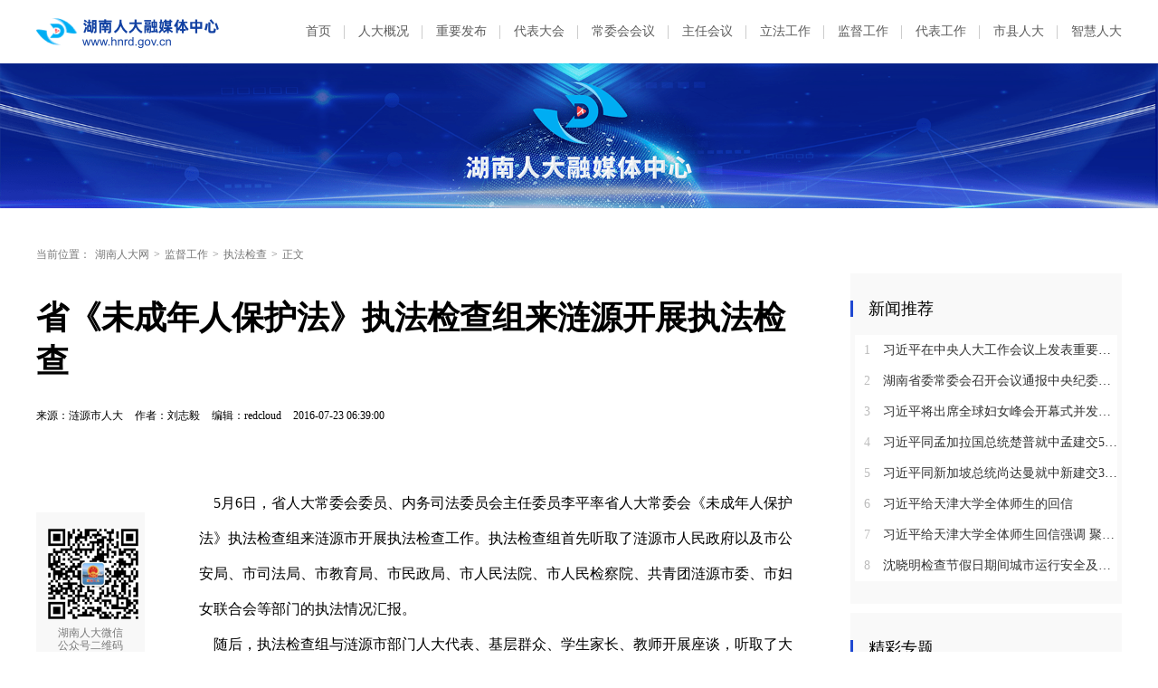

--- FILE ---
content_type: text/html
request_url: https://www.hnrd.gov.cn/content/2014/05/07/7264934.html
body_size: 7136
content:
<!DOCTYPE HTML>
<html>

<head>
	<meta http-equiv="X-UA-Compatible" content="edge,chrome=1" />
	<meta charset="utf-8" />
	<meta https-equiv="X-UA-Compatible" content="IE=edge,chrome=1">
	<meta name="viewport" content="width=device-width, initial-scale=1">
	<meta name="viewport" content="width=1280, initial-scale=0.3">
	<base target="_blank" />
	<title>省《未成年人保护法》执法检查组来涟源开展执法检查_执法检查_湖南人大网</title>
	<meta name="description" content="省《未成年人保护法》执法检查组来涟源开展执法检查5月6日，省人大常委会委员、内务司法委员会主任委员李平率省人大常委会《未成年人保护法》执法检查组来涟源市开展执法检查工作。执法检查组首先听取了涟源市人">
	<meta name="keywords" content="">
	<meta property="og:description" content="省《未成年人保护法》执法检查组来涟源开展执法检查5月6日，省人大常委会委员、内务司法委员会主任委员李平率省人大常委会《未成年人保护法》执法检查组来涟源市开展执法检查工作。执法检查组首先听取了涟源市人" />
	<meta property="og:title" content="省《未成年人保护法》执法检查组来涟源开展执法检查_执法检查_湖南人大网" />
	<link type="text/css" rel="stylesheet" href="https://j.rednet.cn/site/static/css/global.css" />
	<link type="text/css" rel="stylesheet" href="https://j.rednet.cn/site/static/css/list.css" />
	<link type="text/css" rel="stylesheet" href="https://www.hnrd.gov.cn/css_2022/common.css" />
	<link type="text/css" rel="stylesheet" href="https://www.hnrd.gov.cn/css_2022/list.css" />
<link href="https://www.hnrd.gov.cn/css/jplayer.blue.monday.min.css" rel="stylesheet" type="text/css" />
	<script type="text/javascript" src="https://j.rednet.cn/site/static/js/lib/jquery.js"></script>
<script type="text/javascript" src="//j.rednet.cn/site/static/js/config.js" ></script>
	<!--[if lte IE 8]>
			<script src="https://j.rednet.cn/site/static/js/lib/html5.js"></script>
		<![endif]-->
    <script>
        //pageStaticFilesPath=
		var WXSHARE_TITLE = "省《未成年人保护法》执法检查组来涟源开展执法检查";
		var WXSHARE_DESC = "省《未成年人保护法》执法检查组来涟源开展执法检查\r\n\r\n5月6日，省人大常委会委员、内务司法委员会主任委员李平率省人大常委会《未成年人保护法》执法检查组来涟源市开展执法检查工作。\r\n执法检查组首先听取了涟源市人";
		WXSHARE_LOGO = "";
		if(WXSHARE_LOGO==""||(!WXSHARE_LOGO)){
			WXSHARE_LOGO = "//j.rednet.cn/site/static/images/00.jpg";
		}
	</script>

<link href="//j.rednet.cn/css/plyr.css" rel="stylesheet">
<style>
    .plyr__control--overlaid {
      background: rgba(0,0,0,.7)  !important;
      padding: 0 !important;
    }
    .plyr__control--overlaid:focus, .plyr__control--overlaid:hover ,.plyr--video .plyr__control:hover{
      background: rgba(0,0,0,.7) !important;
    }
    .plyr__control--overlaid svg ,.tcp-skin .vjs-big-play-button .vjs-button-icon,.tcp-skin .vjs-big-play-button{
      width: 58px !important;
      height: 58px !important;
    }
    .plyr__control--overlaid svg{
      left: 0 !important;
    }
</style>
	<script>
	var siteName = "湖南人大网";
	var siteId="171";
	var pcDomain="//www.hnrd.gov.cn";
	var wapDomain="//m.hnrd.gov.cn";
	var channelId="16174";
	var contentId="7264934";
	var contentTitle="省《未成年人保护法》执法检查组来涟源开展执法检查";
	var contentSummary="省《未成年人保护法》执法检查组来涟源开展执法检查\r\n\r\n5月6日，省人大常委会委员、内务司法委员会主任委员李平率省人大常委会《未成年人保护法》执法检查组来涟源市开展执法检查工作。\r\n执法检查组首先听取了涟源市人";
	var channelUrl="/channel/16174.html";
	var contentUrl="/content/2014/05/07/7264934.html";
	var ckie = pcDomain+ '-favCookieUUID-' + contentId;
	var contentType="1";
	var terminal="1";
	var newsType="1";
	</script>
<!--[if lt IE 9]>
  <script src="//imgcache.qq.com/open/qcloud/video/tcplayer/ie8/videojs-ie8.js"></script>
  <![endif]-->
<script src="//imgcache.qq.com/open/qcloud/video/tcplayer/lib/hls.min.0.8.8.js"></script>
<script src="//imgcache.qq.com/open/qcloud/video/tcplayer/tcplayer.min.js"></script>
<!--[if lte IE 8]>
     <script src="//j.rednet.cn/site/static/js/lib/html5.js"></script>
  <![endif]-->
<script type="text/javascript" src='//j.rednet.cn/js/plyr.polyfilled.js'></script>


	<script type="application/javascript">
		if (/AppleWebKit.*Mobile/i.test(navigator.userAgent) || /\(Android.*Mobile.+\).+Gecko.+Firefox/i.test(navigator.userAgent) || (/MIDP|SymbianOS|NOKIA|SAMSUNG|LG|NEC|TCL|Alcatel|BIRD|DBTEL|Dopod|PHILIPS|HAIER|LENOVO|MOT-|Nokia|SonyEricsson|SIE-|Amoi|ZTE/.test(navigator.userAgent))) {
		try {
			var url = window.location.href;
			url = url.replace("https://www.hnrd.gov.cn", "https://m.hnrd.gov.cn");
			window.location.href=url;
		} catch (e) {}
	}
	</script>


</head>

<body>
	<!-- 头部 开始 -->
	<header class="list-header list-small-header">
  
    
			<div class="top block flex">
				<img class="logo" src="https://www.hnrd.gov.cn/images_2022/logo_hnrd.png" alt="">
				<div class="top-nav-list flex">
								<a href="https://www.hnrd.gov.cn">首页</a>
				<a href="https://www.hnrd.gov.cn/channel/16074.html">人大概况</a>
				<a href="https://www.hnrd.gov.cn/channel/16076.html">重要发布</a>
				<a href="https://www.hnrd.gov.cn/channel/16182.html">代表大会</a>
				<a href="https://www.hnrd.gov.cn/channel/16183.html">常委会会议</a>
				<a href="https://www.hnrd.gov.cn/channel/16184.html">主任会议</a>
				<a href="https://www.hnrd.gov.cn/channel/16078.html">立法工作</a>
				<a href="https://www.hnrd.gov.cn/channel/16079.html">监督工作</a>
				<a href="https://www.hnrd.gov.cn/channel/16080.html">代表工作</a>
				<a href="https://www.hnrd.gov.cn/channel/16082.html">市县人大</a>
				<a href="http://218.76.24.131:8081/zyrd-platform-hnrd/#/login" target="_blank">智慧人大</a>
				</div>
			</div>

		<img class="small-banner" src="https://www.hnrd.gov.cn/images_2022/banner_small.png" alt="">
	</header>
	<!-- 头部 结束 -->

	<main class="block m_t_40">
		<div class="crumb m_b_10">
			<label>当前位置：</label>
<a href="/">湖南人大网</a>&gt;<a href="/channel/16079.html">监督工作</a>&gt;<a href="/channel/16174.html">执法检查</a>&gt;<span>正文</span>		</div>

		<section class="overf block">
			<section class="box_left f_left">
				<h1 class="detail_title">省《未成年人保护法》执法检查组来涟源开展执法检查</h1>
				<div class="m_b_25">
					<span class="p_l_10">来源：涟源市人大</span>
					<span class="p_l_10">作者：刘志毅</span>
					<span class="p_l_10">编辑：redcloud </span>
					<span class="p_l_10">2016-07-23 06:39:00</span>
					<span class="p_l_10" id="numpv"></span>
				</div>

				<article class="f18 detail_article">
					<article class="f18 detail_article m_b_30">
						<section class="f_left detail_share" title="">
							<div id="div_share2" class="module" style="min-height:50px;" pageId="6140" terminal="1" moduleName="详情页二维码" moduleType="1" fetchDataType="2" manualData="[{'title':'　','contentUrl':'','urlCloud':'','summary':''}]" pageSize="1"  fileId="null" subAppId="null">
								<div class="detail_share_code"> 
																		 <img src="https://www.hnrd.gov.cn/images_2022/qr_code_l.png"> 湖南人大微信<br>公众号二维码 </div>
								<div class="label">—分享—</div>
								<a class="share_wb"></a> <a class="share_qq"></a>
								<a class="share_wx" id="tcode"></a>
								<div id="qrcode" style="width:100px; height:100px; margin-top:15px; display:none;position: absolute;margin-left: 70px;z-index:99;"></div>
							</div>
						</section>
						<script type="text/javascript" src="//j.rednet.cn/site_pc_common/js/jquery.qrcode.js" ></script>
						<script>
							$('#qrcode').qrcode({
							text: location.href,
							height: 100,
							width: 100,
							src: '//j.rednet.cn/images/logo_25.jpg'
							})
						
							$("#tcode").mouseover(function (){  
								$("#qrcode").show();  
							}).mouseout(function (){  
								$("#qrcode").hide();  
							});
						</script>		
						<section class="f_right detail_article_content">
							<ct><span style="font-size: 16px">&nbsp;&nbsp;&nbsp; 5月6日，省人大常委会委员、内务司法委员会主任委员李平率省人大常委会《未成年人保护法》执法检查组来涟源市开展执法检查工作。执法检查组首先听取了涟源市人民政府以及市公安局、市司法局、市教育局、市民政局、市人民法院、市人民检察院、共青团涟源市委、市妇女联合会等部门的执法情况汇报。<br />
&nbsp;&nbsp;&nbsp; 随后，执法检查组与涟源市部门人大代表、基层群众、学生家长、教师开展座谈，听取了大家对未成年人保护工作的意见。下午，执法检查组一行来到该市桥头河镇欣雅幼儿园，实地考察了该市乡村幼教机构，并与基层干部、基层群众以及农村教师代表开展了座谈。执法检查组对涟源市未成年人的保护工作表示了充分肯定。<br />
&nbsp;&nbsp;&nbsp; 在座谈过程中，各方面也反映，未成年人是祖国的希望，加强未成年人的保护与教育培养工作关系民族的未来，希望各级政府在完善未成年人保护的法律法规，优化未成年人的成长环境，加大对未成年人公益活动场所的建设投入，维护未成年人的权益上更加努力，使未成年人更加茁壮地成长。（责任编辑：刘舒尹）</span></ct>
							<p class="f14 m_t_50 m_b_5 h20" style="color:#888">来源：涟源市人大</p>
							<p class="f14 m_t_5 m_b_5 h20" style="color:#888">作者：刘志毅 </p>
							<p class="f14 m_t_5 m_b_5 h20" style="color:#888">编辑：redcloud </p>

						</section>
					</article>
				</article>
			</section>


  
     
			<section class="box_right f_right">
				<aside>
					<div class="aside_wrap" style="height:355px;">

						<div id="div_first_title" style="min-height:30px;" class="module" fetchDataType="2"  terminal="1" moduleName="右侧第一个自定义标题" moduleType="1" pageSize="1" manualData="[{'title':'新闻推荐','contentUrl':'','summary':''}]" pageId="10389">
						<div class="nav_title">新闻推荐</div>
						</div>


					   <div id="div_yuhuatuijianNewsList" style="min-height:220px"  class="module" pageId="10389" fetchDataType="1" includeTop="1" terminal="1" moduleName="右侧第一个自定义内容" pageSize="8" channelId="16075" excludeNum="0"  shortTitleFlag="0" manualData="[]">
							  <ul class="news_rank news_rank_hour">
								  <li>
									  <a href='https://www.hnrd.gov.cn/content/2021/10/14/10293587.html' title='习近平在中央人大工作会议上发表重要讲话强调：坚持和完善人民代表大会制度 不断发展全过程人民民主' target="_blank">
										  <span class="prize">1</span> 
										  习近平在中央人大工作会议上发表重要讲话强调：坚持和完善人民代表大会制度 不断发展全过程人民民主
									  </a>
								  </li>                                
								  <li>
									  <a href='https://www.hnrd.gov.cn/content/646954/54/15341026.html' title='湖南省委常委会召开会议通报中央纪委国家监委对乌兰进行纪律审查和监察调查的决定' target="_blank">
										  <span class="prize">2</span> 
										  湖南省委常委会召开会议通报中央纪委国家监委对乌兰进行纪律审查和监察调查的决定
									  </a>
								  </li>                                
								  <li>
									  <a href='https://www.hnrd.gov.cn/nograb/646954/54/15340533.html' title='习近平将出席全球妇女峰会开幕式并发表主旨讲话' target="_blank">
										  <span class="prize">3</span> 
										  习近平将出席全球妇女峰会开幕式并发表主旨讲话
									  </a>
								  </li>                                
								  <li>
									  <a href='https://www.hnrd.gov.cn/nograb/646954/91/15337652.html' title='习近平同孟加拉国总统楚普就中孟建交50周年互致贺电' target="_blank">
										  <span >4</span> 
										  习近平同孟加拉国总统楚普就中孟建交50周年互致贺电
									  </a>
								  </li>                                
								  <li>
									  <a href='https://www.hnrd.gov.cn/content/646954/91/15337659.html' title='习近平同新加坡总统尚达曼就中新建交35周年互致贺电' target="_blank">
										  <span >5</span> 
										  习近平同新加坡总统尚达曼就中新建交35周年互致贺电
									  </a>
								  </li>                                
								  <li>
									  <a href='https://www.hnrd.gov.cn/nograb/646954/95/15331252.html' title='习近平给天津大学全体师生的回信' target="_blank">
										  <span >6</span> 
										  习近平给天津大学全体师生的回信
									  </a>
								  </li>                                
								  <li>
									  <a href='https://www.hnrd.gov.cn/nograb/646954/95/15331247.html' title='习近平给天津大学全体师生回信强调 聚焦国家重大战略需求提高人才培养质量 更好服务经济社会发展' target="_blank">
										  <span >7</span> 
										  习近平给天津大学全体师生回信强调 聚焦国家重大战略需求提高人才培养质量 更好服务经济社会发展
									  </a>
								  </li>                                
								  <li>
									  <a href='https://www.hnrd.gov.cn/content/646954/95/15331248.html' title='沈晓明检查节假日期间城市运行安全及市场保供情况' target="_blank">
										  <span >8</span> 
										  沈晓明检查节假日期间城市运行安全及市场保供情况
									  </a>
								  </li>                                
							</ul>
					  </div>
					</div>

					<div class="aside_wrap">

						<div id="div_two_title" style="min-height:30px;" class="module" fetchDataType="2"  terminal="1" moduleName="右侧第二个自定义标题" moduleType="1" pageSize="1" manualData="[{'title':'精彩专题','contentUrl':'','summary':''}]" pageId="10389">
						<div class="nav_title">精彩专题</div>
						</div>

						<div id="div_topic_img" class="module" style="min-height:220px;" pageId="10389" fetchDataType="2"  terminal="1" moduleName="专题推荐-图文" moduleType="1" pageSize="2" imageRatio="2:1" manualData="[{'id':'72870','title':'学习贯彻习近平新时代中国特色社会主义思想主题教育','contentUrl':'https://www.hnrd.gov.cn/topic/72870/index.html','multiLine':0,'urlCloud':'https://rednetcloud-1254231242.cos.ap-guangzhou.myqcloud.com/2024/04-02/1712029787139-v5a0vlf5bh750.png','summary':'','publishTime':'2023-04-13 17:27:25','channelNames':'专题'},{'title':'　','contentUrl':'','urlCloud':'','summary':''}]"    shortTitleFlag="0" fileid="null" subAppId="null" moduleContentType="1">
						</div>
					</div>

					<div class="aside_wrap">

						<div id="div_three_title" style="min-height:30px;" class="module" fetchDataType="2"  terminal="1" moduleName="右侧第二个自定义标题" moduleType="1" pageSize="1" manualData="[{'title':'权威发布','contentUrl':'','summary':''}]" pageId="10389" fileid="null" subAppId="null">
						<div class="nav_title">权威发布</div>
						</div>

						  <div id="div_chuanmeiyuhuaNewsList" style="min-height:220px"  class="module" pageId="10389" fetchDataType="2"  terminal="1" moduleName="右侧第三个自定义内容" pageSize="5"    manualData="[{'id':'13978230','title':'湖南省长株潭生态绿心保护条例','contentUrl':'https://www.hnrd.gov.cn/content/646840/98/13978230.html','multiLine':0,'urlCloud':'https://imgs.rednet.cn/data/143/IMAGE_TENANT_LIB/IMAGE/7000670/2024/6/6/07e2282903f84e7996f990698058f199.png','summary':'','publishTime':'2024-05-31 11:15:45','channelNames':'湖南人大网/法规文件,湖南人大网/专题,时刻/湖南人大'},{'id':'13954039','title':'湖南省实施《中华人民共和国未成年人保护法》若干规定','contentUrl':'https://www.hnrd.gov.cn/content/646849/74/13954039.html','multiLine':0,'urlCloud':'https://imgs.rednet.cn/data/143/IMAGE_TENANT_LIB/IMAGE/7000670/2024/5/30/4b6252c17722440b838fb8ae201836aa.png','summary':'','publishTime':'2024-05-30 19:19:56','channelNames':'湖南人大网/法规文件,湖南人大网/专题,时刻/湖南人大'},{'id':'13978331','title':'湖南省预防中小学生溺水若干规定','contentUrl':'https://www.hnrd.gov.cn/content/646840/98/13978331.html','multiLine':0,'urlCloud':'https://imgs.rednet.cn/data/143/IMAGE_TENANT_LIB/IMAGE/7000670/2024/6/6/9e166955b9ae495cb28fedad519e91d7.png','summary':'','publishTime':'2024-05-31 11:36:54','channelNames':'湖南人大网/法规文件,湖南人大网/专题,时刻/湖南人大'},{'id':'13485990','title':'湖南省第十四届人民代表大会第二次会议关于湖南省人民代表大会常务委员会工作报告的决议','contentUrl':'https://www.hnrd.gov.cn/content/646845/62/13485990.html','multiLine':0,'urlCloud':'https://imgs.rednet.cn/data/24/IMAGE_TENANT_LIB/IMAGE/7000670/2024/1/28/378ed557349c4af99f4e7d593b1db16a.png','summary':'','publishTime':'2024-01-28 18:14:15','channelNames':'湖南人大网/决议决定,湖南人大网/专题,时刻/湖南人大'},{'title':'　','contentUrl':'','summary':'','multiLine':0,'urlCloud':''}]" fileid="null" subAppId="null" moduleContentType="1">
								  <ul>
										  <li>
											  <a href="https://www.hnrd.gov.cn/content/646840/98/13978230.html" title="湖南省长株潭生态绿心保护条例" target="_blank">
											  湖南省长株潭生态绿心保护条例
										  </a>
										  </li>                                
										  <li>
											  <a href="https://www.hnrd.gov.cn/content/646849/74/13954039.html" title="湖南省实施《中华人民共和国未成年人保护法》若干规定" target="_blank">
											  湖南省实施《中华人民共和国未成年人保护法》若干规定
										  </a>
										  </li>                                
										  <li>
											  <a href="https://www.hnrd.gov.cn/content/646840/98/13978331.html" title="湖南省预防中小学生溺水若干规定" target="_blank">
											  湖南省预防中小学生溺水若干规定
										  </a>
										  </li>                                
										  <li>
											  <a href="https://www.hnrd.gov.cn/content/646845/62/13485990.html" title="湖南省第十四届人民代表大会第二次会议关于湖南省人民代表大会常务委员会工作报告的决议" target="_blank">
											  湖南省第十四届人民代表大会第二次会议关于湖南省人民代表大会常务委员会工作报告的决议
										  </a>
										  </li>                                
										  <li>
											  <a href="" title="　" target="_blank">
											  　
										  </a>
										  </li>                                
								  </ul>
						  </div>


					</div>
				</aside>
			</section>







		</section>
	</main>

	<script type="text/javascript" src="//j.rednet.cn/site/static/wap/js/wap-function.js"></script>
<script type="text/javascript" src="//j.rednet.cn/site_pc_common/js/common.js" ></script>
<script type="text/javascript" src="//j.rednet.cn/site/static/js/tokenRead.js"></script>
<script>

     mutiVideoCheck();
      var siteName = "湖南人大网";
     var siteId = "171";
     var channelId = "16159";
     var contentId  = "7238954";
    (function(){
	   $(".detail_share").on('click',function(e){
        if($(e.target).hasClass("share_wb")){
          shareTo("WB","省《未成年人保护法》执法检查组来涟源开展执法检查")
        }else if($(e.target).hasClass("share_qq")){
          shareTo("QQ","省《未成年人保护法》执法检查组来涟源开展执法检查")
        }
      })
	 $(".detail_share_city").on('click',function(e){
			if($(e.target).hasClass("share_wb_city")){
				shareTo("WB","省《未成年人保护法》执法检查组来涟源开展执法检查")
			}else if($(e.target).hasClass("share_qq_city")){
				shareTo("QQ","省《未成年人保护法》执法检查组来涟源开展执法检查")
			}
		})
      //var apiUrl = "http://172.16.0.180:8080";
      var site = "http://www.hnrd.gov.cn";
      var contentId  = "7238954";
      var ckie = site + '-favCookieUUID-' + contentId;
      $(".detail_share").on('click',function(e){
        if($(e.target).hasClass("share_wb")){
          shareTo("WB","省《未成年人保护法》执法检查组来涟源开展执法检查")
        }else if($(e.target).hasClass("share_qq")){
          shareTo("QQ","省《未成年人保护法》执法检查组来涟源开展执法检查")
        }
      })
      $.ajax({
          type: "get",
          url: APIURL + "/content/star/" + contentId,
          success: function(data){
              $(".starCount").html(data);
          }
      });
      $(".fav").on('click',function(){
        var cookieUUID = getCookie(ckie)
        if(!getCookie(ckie)){
          addFav();
        }else{
          if(cookieUUID && cookieUUID.indexOf(contentId + '-fav') < 0){
            addFav()
          }else{
            alert('您已点赞！')
          }
        }
      });
      function addFav(){
          setCookie(ckie,contentId + '-fav-'+new Date().getTime());
          $.ajax({
            type: "put",
            url: APIURL + "/content/star/" + contentId,
            data:{
              'cookieUUID': getCookie(ckie)
            },
            dataType:'text',
            success: function(data){
                //$(".starCount").html(data);
                 var tmpData = $(".starCount").html();
                 $(".starCount").html(Number(tmpData)+1);
            }
          });
      }
    })();

//阅读量显示
//showClicks();
  </script>



  
    
	<!-- 底部 开始 -->
	<footer class="list-footer m_t_50">
		<div class="block flex">
			<div class="left flex">
				<img src="https://www.hnrd.gov.cn/images_2022/img_dzjg.png" alt="">
				<div class="con">
					<p>湖南省人大常委会办公厅主办 湖南红网新媒体集团承办 | Email:hnrdwz@163.com</p>
					<p>Copyright © 2011-2021 2020 www.hnrd.gov.cn 湖南人大网 版权所有 网站备案号：湘ICP备07001676号</p>
				</div>
			</div>
			<div class="right flex">
				<img src="https://www.hnrd.gov.cn/images_2022/qr_core.png" alt="">
				<div class="con">
					<p>扫二维码关注</p>
					<p>官方微信公众号</p>
				</div>
			</div>
		</div>
	</footer>
	<!-- 底部 结束 -->

<script>
//百度自动推送
(function(){
	var bp = document.createElement('script');
	var curProtocol = window.location.protocol.split(':')[0];
	if (curProtocol === 'https'){
		bp.src = 'https://zz.bdstatic.com/linksubmit/push.js';
	}
	else{
		bp.src = 'http://push.zhanzhang.baidu.com/push.js';
	}
    var s = document.getElementsByTagName("script")[0];
    s.parentNode.insertBefore(bp, s);
})();
</script>
<script>
	$(document).ready(function(){
		$('.tr_img li:gt(0) img').css('border','0').css('margin-bottom','14px');
		$('.tr_img li img').click(function(){
			$(this).css('border','2px solid #e00')
			$('.tr_img li img').not($(this)).css('border','0')
		});
	});
</script>





<script type="text/javascript" src="https://res.wx.qq.com/open/js/jweixin-1.2.0.js"></script>
<script type="text/javascript" src="https://moment.rednet.cn/common/js/wxshare.js"></script>
</body>

</html>


--- FILE ---
content_type: text/css
request_url: https://www.hnrd.gov.cn/css_2022/common.css
body_size: 1380
content:
a {
    color: #222222;
}

.flex {
    display: -webkit-box;
    display: -webkit-flex;
    display: flex;
}

a:hover, .news-head-box .news_list_ul li a:hover,
.box-846 .news_list_ul li a:hover,
.means .news_list_ul li a:hover,
.top-nav-list a:hover {
    color: #1E47D0;
}

.box-846 {
    width: 850px;
}

.box-324 {
    width: 324px;
}

.bg_gray {
    background: #F6F7F8;
}

.news_list_ul li {
    position: relative;
    display: flex;
    align-items: center;
    box-sizing: border-box;
    padding-left: 14px;
}

.news_list_ul li::after,
.link-list a::after {
    content: '';
    position: absolute;
    left: 0;
    width: 4px;
    height: 4px;
    background: #8E99B1;
    border-radius: 50%;
}

.icon-line {
    background: url(../images_2022/line_grey.png) repeat-x;
    width: 50px;
    height: 9px;
}

.news_list_head {
    border: none;
}

/* 头部 */

.header {
    position: relative;
    /* width: 100%;
    background: url(../images_2022/background_banner.png) no-repeat;
    background-size: 100%;
    width: 100%;
    height: 950px; */
}

.header .header_banner {
    display: block;
    width: 100%;
    height: 100%;
    object-fit: cover;
}

.header .top, .small_header .top {
    position: absolute;
    top: 0;
    background: url(../images_2022/img_top.png) no-repeat;
    width: 100%;
    height: 80px;
}

.header .top .content, .small_header .top .content {
    justify-content: space-between;
    align-items: center;
    height: 100%;
}

.header .top a, .small_header .top a {
    font-size: 14px;
    color: #83C0FA;
    display: flex;
    align-items: center;
    margin-right: 10px;
}

.header .top a:hover, .small_header .top a:hover {
    color: #FFFFFF;
}

.header .top .icon, .small_header .top .icon {
    margin-right: 5px;
    width: 20px;
    height: 20px;
}

.header .top .right a, .small_header .top .right a {
    position: relative;
    padding-left: 10px;
}

.header .top .right a::after, .small_header .top .right a::after {
    content: '';
    background: #FFFFFF;
    width: 1px;
    height: 15px;
    opacity: 0.2;
    position: absolute;
    right: -12px;
}

.small_header {
    position: relative;
    display: none;
    width: 100%;
    /* background: url(../images_2022/banner_small.png) no-repeat;
    background-size: 10%;
    width: 100%;
    height: 240px; */
}

.small_header img {
    display: block;
    width: 100%;
    height: 100%;
    object-fit: cover;
}

/* 二级页面导航 */

.list-header {
    width: 100%;
    background: #FFFFFF;
    z-index: 999;
}

.list-header .top {
    height: 70px;
    align-items: center;
    justify-content: space-between;
}

.list-header .logo {
    width: 203px;
}

.list-header .banner {
    background: url(../images_2022/background_title.png) no-repeat;
    width: 100%;
    height: 240px;
    box-sizing: border-box;
    padding-top: 92px;
}

.list-header .detail-banner {
    background: url(../images_2022/banner_small.png) no-repeat;
    width: 100%;
    height: 240px;
    box-sizing: border-box;
    padding-top: 92px;
}

.list-header .channel-title {
    color: #F5F8FB;
    font-size: 46px;
    overflow: unset;
    letter-spacing: 2px;
}

.small-banner {
    width: 100%;
}

.top-nav-list {
    align-items: center;
}

.top-nav-list a {
    position: relative;
    font-size: 14px;
    color: #5C5C5C;
    margin-right: 30px;
    display: flex;
    align-items: center;
}

.top-nav-list a::after {
    content: '';
    background: #000000;
    width: 1px;
    height: 15px;
    opacity: 0.2;
    position: absolute;
    right: -15px;
}

.top-nav-list a:last-child {
    margin-right: 0;
}

.top-nav-list a:last-child::after {
    display: none;
}

/* 导航 */

.nav {
    height: 50px;
    line-height: 50px;
    background: #0031A2;
}

.nav-list {
    justify-content: space-between;
}

.nav-list a {
    display: inline-block;
    font-size: 16px;
    color: #FFFFFF;
    padding: 0 20px;
}

.nav-list a:hover {
    background: #1E47D0;
}

/* 底部 */

footer {
    background: url(../images_2022/img_footer.png) center bottom no-repeat;
    width: 100%;
    height: auto;
    box-sizing: border-box;
    padding: 40px 0 40px 60px;
    font-size: 14px;
    color: #5C5C5C;
}

footer a {
    font-size: 14px;
    color: #5C5C5C;
}

footer .desc {
    width: 50%;
    box-sizing: border-box;
    padding-right: 67px;
    border-right: 1px solid #DDDDDD;
}

footer .desc p {
    height: 35px;
    line-height: 35px;
}

footer .map {
    width: 25%;
    padding: 0 0 0 30px;
    box-sizing: border-box;
    border-right: 1px solid #DDDDDD;
}

footer .map h3 {
    color: #222222;
}

footer .wechat {
    width: 25%;
    text-align: center;
    box-sizing: border-box;
    padding: 50px 0 0;
}

.map-list {
    flex-wrap: wrap;
}

.map-list a {
    width: 50%;
    height: 32px;
    line-height: 32px;
}

/* 子页面底部 */

.list-footer {
    width: 100%;
    height: 120px;
    box-sizing: border-box;
    padding: 25px 0;
    font-size: 14px;
    color: #5C5C5C;
}

.list-footer .left {
    width: 75%;
    align-items: center;
    box-sizing: border-box;
    padding-right: 68px;
    border-right: 1px solid #DDDDDD;
}

.list-footer .left .con {
    margin-left: 25px;
}

.list-footer .right {
    width: 25%;
    box-sizing: border-box;
    padding: 0 0 0 70px;
}

.list-footer .right .con {
    margin-left: 20px;
}

--- FILE ---
content_type: text/css
request_url: https://www.hnrd.gov.cn/css_2022/list.css
body_size: 2762
content:
/* 面包屑 */

.crumb {
    display: flex;
}

.crumb, .crumb a {
    font-size: 12px;
    color: #787878;
}

.crumb a, .crumb span {
    margin: 0 5px;
}

/* 左侧导航 */

.side-nav {
    width: 120px;
}

.side-nav li {
    width: 100%;
    height: 50px;
    line-height: 50px;
    background: #FFFFFF;
    text-align: center;
}

.side-nav li a {
    font-size: 16px;
    color: #787878;
}

.side-nav li.active, .side-nav li:hover {
    background: #1E47D0;
}

.side-nav li.active a, .side-nav li:hover a {
    color: #FFFFFF;
}

/* 稿件列表 */

.news-list {
    width: 655px;
    margin-left: 5px;
}

.news-list li {
    justify-content: space-between;
    border-top: 1px dotted #E7E7E7;
    padding: 15px 0 15px 10px;
}

.news-list .title {
    width: 560px;
    font-size: 16px;
    display: block;
    overflow: hidden;
    white-space: nowrap;
    text-overflow: ellipsis;
}

.news-list .date {
    font-size: 12px;
    color: #999999;
}

/* 列表页右侧 */

.list-right {
    width: 324px;
    margin-left: 90px;
}

.list-right .box {
    position: relative;
    width: 100%;
    height: auto;
    background: #FFFFFF;
    border-radius: 6px;
    border: 2px solid #040E7C;
    box-sizing: border-box;
    padding: 10px 20px 20px;
    box-shadow: 0 5px 0 #C6D0F3;
}

.list-right .box .title {
    position: absolute;
    top: -15px;
    font-size: 24px;
    font-weight: 600;
    padding: 0 10px;
    z-index: 2;
}

.list-right .box .title::after {
    content: '';
    position: absolute;
    top: 0;
    left: 0;
    background: #FFFFFF;
    width: 100%;
    height: 100%;
    z-index: -2;
}

.list-right .box .title::before {
    content: '';
    position: absolute;
    bottom: -5px;
    left: 10px;
    background: #C6D0F3;
    width: 80px;
    height: 15px;
    z-index: -1;
}

.list-right .box .title:hover {
    color: #222222;
}

.list-right .box .content {
    font-size: 16px;
}

.list-right .box .content li {
    border-bottom: 1px solid #E7E7E7;
    padding: 15px 0;
}

.list-right .box .content>li:last-child {
    border: none;
}

.list-right .box .content label {
    width: 50%;
    color: #0031A2;
    text-align: left;
    font-weight: 600;
    margin-right: 10px;
}

.list-right .box .content .list {
    width: 50%;
    flex-wrap: wrap;
}

.list-right .box .content .list span {
    margin-right: 15px;
}

.news_list_head {
    align-items: center;
}

.news_list_head h3 {
    font-size: 24px;
    margin: 0 10px;
}

/* 人大机构 */

.dept-list {
    padding: 20px;
}

.dept-list li {
    background: url(../images_2022/btn_link3.png) no-repeat;
    background-size: 100%;
    width: 100%;
    height: 55px;
    align-items: center;
    box-sizing: border-box;
    padding: 0 23px 0 15px;
    margin-bottom: 20px;
}

.dept-list li:last-child {
    margin-bottom: 0;
}

.dept-list li a {
    font-size: 16px;
    color: #0031A2;
    font-weight: 600;
}

.dept-list li:last-child a {
    font-size: 14px;
}

/* 详情页 */

.detail_share_code {
    font-size: 12px;
    color: #787878;
    line-height: 14px;
    padding: 10px 5px;
}

.nav_title:before, .nav-title:before {
    content: '';
    background: #1F48D1;
}

/* 人大概览 */

.leader-nav {
    width: 100%;
    height: 90px;
    background: #F6F7F8;
}

.leader-nav ul {
    height: 100%;
    align-items: center;
    justify-content: space-between;
}

.leader-nav li {
    width: 14%;
    text-align: center;
}

.leader-nav li a {
    display: block;
    font-size: 14px;
    line-height: 20px;
}

.leader-nav li img {
    height: 28px;
    margin-bottom: 5px;
}

.leader-head {
    align-items: center;
}

.leader-head h3 {
    background: url(../images_2022/frame_title.png) no-repeat;
    background-size: 100%;
    width: 210px;
    height: 40px;
    line-height: 37px;
    font-size: 18px;
    color: #FFFFFF;
    box-sizing: border-box;
    padding-left: 20px;
    margin-right: 10px;
}

.leader-list {
    flex-wrap: wrap;
    justify-content: center;
}

.leader-list li {
    text-align: center;
    margin: 0 20px 40px;
}

.leader-list li a {
    display: block;
    font-size: 16px;
}

.leader-list li .pic {
    display: block;
    width: 160px;
    height: 215px;
    margin-bottom: 10px;
}

.leader-list li .pic img {
    width: 100%;
    height: 100%;
}

/* .leader-list li:nth-child(6n) {
    margin-right: 0;
} */

/* 主任 */

.leader-list.zr {
    justify-content: center;
}

.leader-list.zr li:last-child {
    margin-right: 0;
}

.leader-list.zr li .pic {
    width: 200px;
    height: 266px;
}

/* 委员 */

.leader-list.wy li {
    margin-right: 25px;
}

.leader-list.wy li .pic {
    width: 150px;
    height: 200px;
}

.leader-list.wy li:nth-child(6n) {
    margin-right: 25px;
}

.leader-list.wy li:nth-child(7n) {
    margin-right: 0;
}

/* 领导之窗 */

.leader-box .left {
    width: 324px;
    height: auto;
    background: #F6F7F8;
    border-radius: 6px;
    box-sizing: border-box;
    padding: 30px;
}

.leader-box .left .title {
    color: #FFFFFF;
    font-size: 16px;
    width: 100%;
    height: 36px;
    line-height: 36px;
    background: #1F48D1;
    border-radius: 2px;
    text-align: center;
}

.leader-box .left .content {
    font-size: 16px;
}

.leader-box .left .content li {
    border-bottom: 1px solid #E7E7E7;
    padding: 15px 0;
}

.leader-box .left .content li:last-child {
    border-bottom: none;
    padding: 15px 0 0;
}

.leader-box .left .content label {
    color: #0031A2;
    font-weight: 600;
    width: 30%;
    text-align: right;
}

.leader-box .left .content .list {
    flex-wrap: wrap;
}

.leader-box .left .content li>div {
    width: 70%;
}

.leader-box .left .content .list span {
    margin-right: 10px;
    margin-bottom: 15px;
}

.leader-box .left .content .list span:nth-child(3n) {
    margin-right: 0;
}

.leader-box .right {
    width: 800px;
}

.leader-box .right .person {
    text-align: center;
}

.leader-box .right .person .pic {
    height: 266px;
}

.leader-box .right .person .competent {
    background: url(../images_2022/title_blue.png) no-repeat;
    background-size: 100%;
    width: 350px;
    height: 30px;
    line-height: 25px;
    color: #FFFFFF;
    font-size: 17px;
    font-weight: 600;
    margin: 10px auto;
}

.leader-box .right .person .name {
    font-size: 18px;
    font-weight: 600;
    color: #222222;
}

.leader-box .right .menu {
    justify-content: center;
}

.leader-box .right .menu a {
    width: 120px;
    height: 45px;
    line-height: 45px;
    background: #F1F6FF;
    border-radius: 2px;
    border: 1px solid #BBC8F4;
    font-size: 14px;
    color: #0031A2;
    margin: 0 7px;
    display: flex;
    align-items: center;
    justify-content: center;
}

.leader-box .right .menu .icon {
    height: 20px;
    margin-right: 6px;
}

.leader-box .right .desc {
    font-size: 18px;
    line-height: 36px;
}

/* 报道集 */

.leader-newslist {
    position: relative;
    overflow: hidden;
    height: 243px;
    padding-bottom: 20px;
}

.leader-newslist .swiper-container {
    width: 800px;
    height: 243px;
    overflow: unset;
}

.leader-newslist .swiper-slide {
    background: #F6F7F8;
    border-radius: 6px;
    overflow: hidden;
    width: 253px !important;
    margin-right: 15px;
    margin-bottom: 30px;
}

.leader-newslist .swiper-slide-active {
    background: #FFFFFF;
    box-shadow: 0px 2px 20px 0px rgba(0, 0, 0, 0.1);
}

.leader-newslist .swiper-slide .pic {
    display: block;
    height: 165px;
}

.leader-newslist .swiper-slide .pic img {
    display: block;
}

.leader-newslist .swiper-slide .title {
    font-size: 16px;
    height: 48px;
    line-height: 24px;
    overflow: hidden;
    display: -webkit-box;
    -webkit-box-orient: vertical;
    -webkit-line-clamp: 2;
    margin: 15px;
}

.leader-newslist .swiper-container .swiper-slide img {
    width: 100%;
    height: 100%;
}

.arrow_left, .arrow_right {
    position: absolute;
    z-index: 2;
    top: 35%;
}

.arrow_left {
    background: url(../images_2022/arrows_l_w.png) no-repeat;
    width: 16px;
    height: 40px;
    left: 0;
}

.arrow_right {
    background: url(../images_2022/arrows_r_w.png) no-repeat;
    width: 16px;
    height: 40px;
    right: 0;
}

/* 分页 */

.pagination {
	display: inline-block;
	padding-left: 0;
	margin: 20px 0 100px;
	border-radius: 4px;
	font-size: 14px;
}

.pagination>li {
	display: inline
}

.pagination>li>a, .pagination>li>span {
	position: relative;
	float: left;
	padding: 0;
	width: 28px;
	height: 28px;
	line-height: 28px;
	text-align: center;
	margin-right: 10px;
	margin-left: -1px;
	color: #444444;
	text-decoration: none;
	background-color: #fff;
	border: 1px solid #f2f2f2;
	border-radius: 6px;
	cursor: pointer;
	-webkit-touch-callout: none;
	-webkit-user-select: none;
	-khtml-user-select: none;
	-moz-user-select: none;
	-ms-user-select: none;
	user-select: none;
}

.pagination>li:first-child>a, .pagination>li:first-child>span {
	margin-right: 10px;
	border-radius: 6px;
	border: 1px solid #f2f2f2;
	padding: 0;
	width: 58px;
	line-height: 28px;
	height: 28px;
	text-align: center;
	color: #444444;
}

.pagination>li:last-child>a, .pagination>li:last-child>span {
	border-radius: 6px;
	margin-right: 10px;
	border: 1px solid #f2f2f2;
	padding: 0;
	width: 58px;
	line-height: 28px;
	height: 28px;
	text-align: center;
	color: #444444;
}

.pagination>li>a:focus, .pagination>li>a:hover, .pagination>li>span:focus, .pagination>li>span:hover {
	z-index: 2;
	color: #444444;
	background-color: #eee;
	border-color: #ddd;
}

.pagination>.active>a, .pagination>.active>a:focus, .pagination>.active>a:hover, .pagination>.active>span, .pagination>.active>span:focus, .pagination>.active>span:hover {
	z-index: 3;
	color: #fff;
	cursor: default;
    background-color: #0031A2;
}

.pagination>.disabled>a, .pagination>.disabled>a:focus, .pagination>.disabled>a:hover, .pagination>.disabled>span, .pagination>.disabled>span:focus, .pagination>.disabled>span:hover {
	color: #777;
	cursor: not-allowed;
	background-color: #fff;
	border-color: #ddd;
}

.pagination-lg>li>a, .pagination-lg>li>span {
	padding: 10px 16px;
	font-size: 18px;
	line-height: 1.3333333;
}

.pagination-lg>li:first-child>a, .pagination-lg>li:first-child>span {
	border-radius: 6px;
}

.pagination-lg>li:last-child>a, .pagination-lg>li:last-child>span {
	border-top-right-radius: 6px;
	border-bottom-right-radius: 6px;
}

.pagination-sm>li>a, .pagination-sm>li>span {
	padding: 5px 10px;
	font-size: 12px;
	line-height: 1.5;
}

.pagination-sm>li:first-child>a, .pagination-sm>li:first-child>span {
	border-top-left-radius: 3px;
	border-bottom-left-radius: 3px;
}

.pagination-sm>li:last-child>a, .pagination-sm>li:last-child>span {
	border-top-right-radius: 3px;
	border-bottom-right-radius: 3px;
}

/* 特殊列表 */

ul.news-list {
    margin-left: 0;
   border-top: none;
    margin-left: 10px;
}

ul.news-list li {
    height: auto;
    line-height: unset;
    border-bottom: none;
}

ul.side-nav li.active {
    background: #1E47D0;
}

.list-box {
    justify-content: space-between;
}

.list-right {
    margin-left: 0;
}

.news-list {
    width: 705px;
    margin-left: 5px;
}

.news-list .title:hover {
    color: #1E47D0;
}